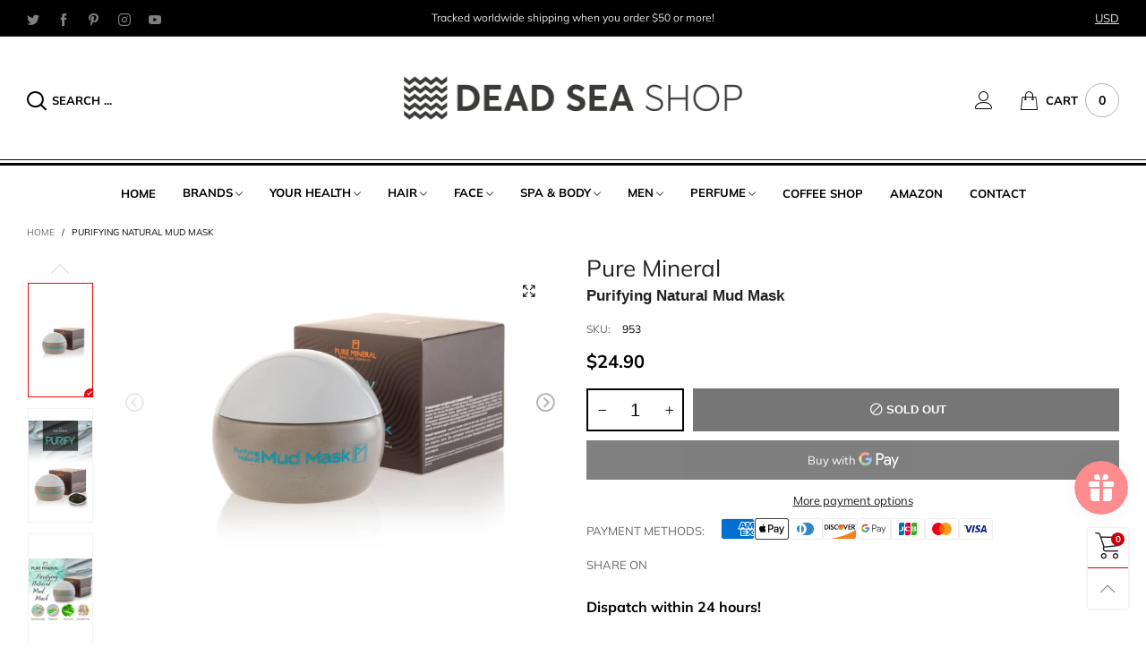

--- FILE ---
content_type: text/javascript
request_url: https://www.deadseashop.com/cdn/shop/t/22/assets/bt-libs.js?v=37563000119822877571634585920
body_size: 15919
content:
/* Do not edit this file to avoid losing your changes when upgrade the theme */
var BT={selectors:{sidebar:{btn:".bt-sidebar-btn",box:".bt-sidebar",closeBtnCanvas:".bt-sidebar__close",closeSidebarBtn:".close-menu-btn",openClass:"open-sidebar-canvas",overlayClass:"overlay--sidebar"},overlay:".overlay",showOverlayClass:"show-overlay",slider:{useTouchMobile:"use-touch-mobile",default:".use-slider",overFloatClasses:"ov-slider-tb ov-slider-mb hide-in-loading"},desktopNav:{topItem:".nav__item",parentItem:".nav__item--parent",dropdown:".nav__item__dropdown",parentNav:".header__wrap"},verticalNav:{topItem:".nav__item--ver",parentItem:".nav__item--parent",dropdown:".nav__item__dropdown",parentNav:".main-nav--ver"},dropdown:{wrap:".bt-dropdown",trigger:".bt-dropdown__trigger",content:".bt-dropdown__content"},productGroup:{wrap:".pg",option:".pg__option",swatch:".pg__option__values",optionValue:".pg__option__value",mainImg:".pg__main-image",thumbs:".pg__thumbs",thumbsSmallClass:"pg__thumbs--small",thumbsLargeClass:".pg__thumbs--large",thumbsSlider:".pg__thumbs--slider",thumbsSliderVerticalClass:"pg__thumbs--slider-vertical",thumb:".pg__thumb",thumbLink:".pg__thumb__link",mains:".pg__mains",mainsSlider:".pg__mains--slider",main:".pg__main",mainLink:".pg__main__link",mainLinkModel:".pg__main__link--model",price:".product-price",cartBtn:".add-cart-btn",cartBtnState:".add-cart-btn--state",variantId:".variant-id",variantTitle:".pg__variant-title",loadingClass:"loading-data",groupData:".group-data",reCalcIndexClass:"re-calc-index",imgZoom:".cloudzoom",countdown:".pg__countdown-js",syncUrl:".pg__sync-url",labelDeal:".lb-item--sale",labelPercent:".lb__percent",stickySmallPrice:".sc__small-price",singleProgress:".product-single__progress",stockText:".pg__stock-text",stockText1:".pg__stock-text1",stockText2:".pg__stock-text2",stockNumber:".pg__stock-number--update",video:".pg__video",videoYoutube:".pg__video--youtube",videoVimeo:".pg__video--vimeo",sku:".pg__sku",ignoreLightBoxClass:"ignore-lightbox",swatchOutStock:"swatch__item--soldout",storePickupWrap:".store-availability-container",storePickupInner:".store-availability-inner",storePickupBtn:".store-availability-information__button",storePickupModel:"#storePickupPopup",storePickupProductTitle:".store-availabilities-modal__product-title",storePickupVariantTitle:".store-availabilities-modal__variant-title"},cart:{addBtn:".add-cart-btn",updateBtn:".update-cart-btn",header:".header__cart",headerTriggerDesktop:".header__cart-trigger-desktop",headerTriggerMobile:".header__cart-trigger-mobile",number:".cart-number",total:".cart-total",selectOptionClass:"select-option",qtyInput:".cart__qty-input"},qtyBox:{ctrlBtn:".qty-box__ctrl",decreaseBtnClass:"qty-box__ctrl--descrease",increaseBtnClass:"qty-box__ctrl--increase",inputSyncClass:"qty-box__input--sync"},mediaBtn:".button--media",loadingAjaxClass:"loading-ajax",workingClass:"working",qvBtn:".button--qv",qvPopup:"#quickViewPopup",selectOptionBtn:".button--select-option",selectOptionPopup:"#selectOptionPopup",compare:{popup:"#comparePopup",btn:".button--cp",removeBtn:".button-cp--remove",variantId:".variant-id--compare",actionsRow:".actions-row",availabilityRow:".availability-row",bestPriceBadge:".compare-popup__badge",headerLink:".header__link--compare",number:".compare-number"},wishlist:{popup:"#wishlistPopup",btn:".button--wl",btnWithText:".button--wl-text",btnText:".wishlist-text",removeBtn:".button-wl--remove",headerLink:".header__link--wishlist",number:".wishlist-number"},waitingData:".waiting-data",waitingTabData:".waiting-tab-data",waitingScrollData:".waiting-scroll-data",loadMoreBtn:".button--more",loadingFull:".loading-full",cartMessage:".cart-message",cartModal:{wrap:"#cartModal",productImage:".cart-response__image",productName:".cart-response__name",variantTitle:".cart-response__meta-variant-title-wrap",variantProp:".cart-response__meta-propeties",price:".cart-response__price .product-price__price",linePrice:".cart-response__line-price .product-price__price",qty:".cart-response__qty",freeShippingText:".cart-response__free-shipping__text",freeShippingProgressBar:".progress-bar--popup-cart"},notify:".notify",notifyClassTypes:"alert-success alert-danger",floatField:".field--float-label",floatFieldFirstFocus:".first-focus",rp:{wrap:".rp",item:".rp__item",minuteNumber:".rp__minute-number",closeBtn:".rp__close"},newsPopup:{id:"#newsletterPopup",checkbox:"#newsPopupHide"},newsTerms:{form:".newsletter-form",input:".news-terms-input",error:".news-terms-error"},promo:{wrap:".promo",closeBtn:".promo__close",list:".promo__list"},upsell:{wrap:".upsell-ele",list:".upsell-list"},related:{wrap:".related-ele",list:".related-list"},loadingNotFull:".loading-not-full",infiniteScroll:{button:".infinite-scroll",wait:".wait-infinite-scroll"},cartTerms:{wrap:".cart-terms",popup:"#termsPopup",checkbox:".terms-check",label:".cart-terms__label",checkoutBtn:".checkout-btn",paymentBtn:".shopify-payment-button,.additional-checkout-buttons"},popupVideo:{btn:".video-thumbnail",youtubeBtn:".js-modal-btn--youtube",vimeoBtn:".js-modal-btn--vimeo"},searchFull:{wrap:".search-full",trigger:".search-full-trigger",content:".search-full__content",input:".search-full__input",inputSync:".search-full__input-sync",loading:".search-full__loading",close:".search-full__close-js",tabTitle:".search-full__tab-title",tabList:".search-full__tab-list",tabContent:".search-full__content__tab",result:".search-full__result",loadedClass:"loaded",suggestProducts:".search-full__suggest-products"},ringClass:"ring-animation",ajaxSnippet:".load-ajax-snippet"},options:{dropdown:{duration:150,overlaySuffixEvent:"bt-dropdown",noOverLayClass:"nooverlay"},sidebar:{duration:500,openEvent:"click",closeEvent:"click",overlaySuffixEvent:"bt-sidebar"},slider:{slidesToShow:4,slidesToScroll:1,dots:!1,focusOnSelect:!1,infinite:!1,swipe:!0,swipeToSlide:!0,rtl:rtl,nextArrow:'<button aria-label="button" class="slick-next lh1"><span></span></button>',prevArrow:'<button aria-label="button" class="slick-prev lh1"><span></span></button>',responsive:[{breakpoint:768,settings:{slidesToShow:2}}]},productGroup:{smallSlider:{slidesToShow:5,slidesToScroll:1,swipeToSlide:!0,infinite:!1,focusOnSelect:!0,centerMode:!1,rtl:rtl,nextArrow:'<button aria-label="button" class="slick-next lh1 slick-box"><span></span></button>',prevArrow:'<button aria-label="button" class="slick-prev lh1 slick-box"><span></span></button>',responsive:[{breakpoint:992,settings:{vertical:!1,verticalSwiping:!1,slidesToShow:5}}]},mainSlider:{slidesToShow:1,slidesToScroll:1,arrows:!0,fade:!1,infinite:!1,swipeToSlide:!0,dots:!1,adaptiveHeight:!0,lazyLoad:"ondemand",rtl:rtl,nextArrow:'<button aria-label="button" class="slick-next lh1 slick-box"><span></span></button>',prevArrow:'<button aria-label="button" class="slick-prev lh1 slick-box"><span></span></button>'}},windowScreen:{desktop:768,mobile:767},productZoom:{zoomSizeMode:"image",autoInside:!0,tintOpacity:0,zoomPosition:"inside"},countdown:{dealCountdownReg:"([0-9]{1,2}):([0-9]{1,2}):([0-9]{1,2}):([0-9]{1,2})",dealCountdownTpl:$("#bt_countdown_html").html()},compare:{cookieName:"bt-compare",firstLoaded:!1},wishlist:{cookieName:"bt-wishlist"},productNameHolder:"product_title",notifyDuration:300,notifyTimeout:3e3,notifyClassTypes:{success:"success",danger:"danger"},rp:{cookieName:"rp_hide",duration:700},newsPopup:{cookieName:"hide_news_popup"},promo:{cookieName:"hide_promo"},cartTerms:{cookieName:"cart_terms"},newsTerms:{cookieName:"news_terms"},recentView:{cookieName:"recent_view_products"},overlay:{openPrefixEvent:"showOverlay.",hidePrefixEvent:"hideOverlay."},desktopNav:{overlaySuffixEvent:"hoz-megamenu",view:"navigation"},verticalNav:{view:"navigation-vertical"}},data:{productGroup:{},outStockGroup:{},updatingProductOptions:!1,productVideo:{currentPlayer:null,currentType:null,loadYoutubeApi:!1,loadVimeoApi:!1,vimeoPlayers:{}},productGroupInfiniteScroll:{},updateCartRequests:[],favicon:null,zoom:{single:null,quickView:null},rp:{openTimeInterval:null},modalVideoWorking:!1,loadedSnippets:[],thresholdMenu:0,stickyMenuObj:null,resizeEventName:"bt_resize_window",scrollEventName:"bt_scroll_window",cacheWindowWidth:$(window).width(),isTouchDevide:!1,thresholdMenuWithPromotion:33,sliderIndex:0,wishlist:{loaded:!1},cookieArray:{},pageLoaded:!1,searchSuggestionCurrentType:"product",searchSuggestionCurrentAjaxRequest:null,customColorCodes:null,customColorCodesLoading:!1,customColorCodesStack:[],initTopBar:!1,ajaxSetup:!1,openingDesktopNav:!1},shuffleArray:function(t){for(var e=t.length-1;0<e;e--){var i=Math.floor(Math.random()*(e+1)),a=t[e];t[e]=t[i],t[i]=a}return t},getRandomInt:function(t,e){return Math.floor(Math.random()*(e-t+1))+t},getCookie:function(t){try{return $.cookie(t)}catch(t){}},setCookie:function(t,e,i){try{var a={path:"/"};a.expires=i||7,$.cookie(t,e,a)}catch(t){}},stripScripts:function(t){var e=document.createElement("div");e.innerHTML=t;for(var i=e.getElementsByTagName("script"),a=i.length;a--;)i[a].parentNode.removeChild(i[a]);return e.innerHTML},callAjax:function(t,e,i,a,o,n){var s=this;return $.ajax({type:e,url:t,data:i,dataType:a,error:function(t,e,i){s.hideLoadingFull(),null!=t.responseJSON&&(null!=t.responseJSON.description&&null!=t.responseJSON.description?s.showNotify(t.responseJSON.description,s.options.notifyClassTypes.danger):null!=t.responseJSON.message&&s.showNotify(t.responseJSON.message,s.options.notifyClassTypes.danger)),n&&n()},success:function(t){o(t)}})},renderSectionByAjaxApi:function(t,e,i){var a=e;a.section_id=t,a.page=2,this.callAjax(theme.currentUrl,"GET",a,null,i)},requestUpdateCart:function(t,e,i,a){$(this.data.updateCartRequests).each(function(t,e){e&&4!=e.readyState&&e.abort()}),this.data.updateCartRequests=[],this.data.updateCartRequests.push(this.callAjax(theme.cartChangeUrl,"POST",{line:t,quantity:e},"json",function(t){i&&i(t)},a))},requestEmptyCart:function(e){this.callAjax(theme.cartClearUrl,"POST",{},"json",function(t){e&&e(t)})},resizeImage:function(t,e){try{if("original"==e)return t;var i=t.match(/(.*\/[\w\-\_\.]+)\.(\w{2,4})/);return i[1]+"_"+e+"."+i[2]}catch(e){return t}},isInViewport:function(t,e){var i=t.offset().top,a=i+t.outerHeight(),o=$(e).scrollTop(),n=o+$(e).height();return o<a&&i<n},rteWrapTable:function(t){t.find("table").each(function(){$(this).removeAttr("style").removeAttr("border").addClass("table table-bordered table-striped").wrap('<div class="table-responsive"></div>')})},rteWrapEmbed:function(t){t.find(".embed-responsive-item,iframe,embed,object,video").each(function(){$(this).css("max-width","100%")})},rteWrap:function(t){"string"==typeof t&&(t=$(t)),t.hasClass("rte-wrapped")||(this.rteWrapTable(t),this.rteWrapEmbed(t),t.addClass("rte-wrapped"))},startLoadingBtn:function(t){t.find("i").addClass(this.selectors.loadingAjaxClass)},endLoadingBtn:function(t){t.find("i").removeClass(this.selectors.loadingAjaxClass)},showLoadingFull:function(){this.data.initTopBar||(topbar.config(topbarConfig),this.data.initTopBar=!0),topbar.show()},hideLoadingFull:function(){topbar.hide()},getPriceHtml:function(t){return theme.Currency.formatMoney(t,theme.moneyFormat)},handleString:function(t){return t.toLowerCase().replace(/\"/g,"").replace(/\'/g,"").replace(/[\(,\*,\)]/g,"").replace(/  /g," ").replace(/ /g,"-")},convertCurrencySilence:function(t){BtCurrency.convertSilence(shopCurrency,BtCurrency.currentCurrency,t)},callSnippetAjax:function(t,e){this.callAjax(theme.rootUrl,"GET",{view:"snippet",q:t},null,function(t){e(t)})},loadSnippetAjax:function(e,i,a){var o;-1<this.data.loadedSnippets.indexOf(e)?i():(o=this).callSnippetAjax(e,function(t){o.data.loadedSnippets.push(e),0==$(".snippet-error",t).length&&($("body").append(t),setTimeout(function(){i()},a||300))})},processSameId:function(n){var t=n.match(/data-clone-id=\"(.*?)\"/g);return null!=t&&$.each(t,function(t,e){var i=e.replace(/data-clone-id=/g,"").replace(/"/g,""),a="clone-"+Math.floor(100*Math.random()),o=new RegExp(i,"g");n=n.replace(o,a)}),n},showPopup:function(t){var e=0,i=this,a=t.replace("#","");0<$(".modal.in:not(."+a+")").length&&($(".modal.in:not(."+a+")").each(function(){i.hidePopup("#"+$(this).attr("id"))}),e=500),setTimeout(function(){$(t).modal("show")},e)},hidePopup:function(t){$(t).modal("hide")},showNotify:function(t,e){var i=$(this.selectors.notify),a=this;i.removeClass(this.selectors.notifyClassTypes),i.addClass("alert-"+e),i.html(t),i.hasClass("active")?(this.data.notifyTimeout&&clearTimeout(this.data.notifyTimeout),this.hideNotify()):i.slideDown(a.options.notifyDuration,function(){i.addClass("active"),a.hideNotify()})},hideNotify:function(){var t=$(this.selectors.notify),e=this;this.data.notifyTimeout=setTimeout(function(){t.slideUp(e.options.notifyDuration,function(){t.removeClass("active")})},this.options.notifyTimeout)},showOverlay:function(t){$("body").addClass(this.selectors.showOverlayClass),$(this.selectors.overlay).attr("data-event",t)},hideOverlay:function(){$("body").removeClass(this.selectors.showOverlayClass),$(this.selectors.overlay).removeAttr("data-event")},hideOverlayWithEvent:function(){$(document).trigger(this.options.overlay.hidePrefixEvent+$(this.selectors.overlay).attr("data-event")),this.hideOverlay()},initOverlay:function(){var t=this;$(document).on("click",this.selectors.overlay,function(){t.hideOverlayWithEvent()})},runLoadingDropdownNavInAjax:function(t,e,i){var a=this.selectors[e].parentItem,o=this.selectors[e].dropdown,n=(this.options[e].view,$(t).attr("data-section-id"));this.callAjax(theme.rootUrl,"GET",{view:"ajax",section_id:n},null,function(e){$(t).find(a).each(function(){var t="#"+$(this).attr("id");$(this).append($(t,e).children(o))}),i()})},openMobileNav:function(){$(".mobile-nav").find(".link-list__item__link.active").each(function(){$(this).parents(".link-list__item__dropdown").each(function(){var t=$(this);t.show(),t.parent(".link-list__item").addClass("open")})})},initMobileNavigation:function(){var o="open",n=this.selectors.workingClass;function s(t,e){t.hasClass(n)||(t.addClass(n),t.children(".mobile-nav__children").hide(),t.removeClass(n),e&&e())}$(document).on("click",".mobile-nav__arrow",function(t){t.preventDefault();var e,i=$(this),a=$(this).parents(".mobile-nav__item").first();a.hasClass(n)||(a.hasClass(o)?(a.removeClass(o),s(a)):(a.addClass(o),(e=a).hasClass(n)||(e.addClass(n),e.children(".mobile-nav__children").fadeIn(300,function(){e.removeClass(n)})),a.siblings("."+o).each(function(){var t=i.position().top-60;$(this).removeClass(o),s($(this),function(){BT.isInViewport(i,window.self)||a.parents(".bt-sidebar__inner").scrollTop(t)}.bind(this))})))})},showDropdown:function(t){var e=this;t.find(".load-header-cart").each(function(){$(this).removeClass("load-header-cart"),$(this).html(e.processSameId($("#header-cart-canvas").html()))}),t.addClass("active"),t.hasClass(this.options.dropdown.noOverLayClass)||this.showOverlay(this.options.dropdown.overlaySuffixEvent)},hideDropdown:function(t){t.removeClass("active"),t.hasClass(this.options.dropdown.noOverLayClass)||this.hideOverlay()},initDropdown:function(){var a=this.selectors.dropdown,o=this,t=(this.selectors.overlay,this.options.overlay.hidePrefixEvent+this.options.dropdown.overlaySuffixEvent);$(document).on("mouseenter",a.wrap,function(){o.data.isTouchDevide||o.showDropdown($(this))}).on("mouseleave",a.wrap,function(t){o.data.isTouchDevide||$(t.target).is(":focus")||o.hideDropdown($(this))}),$(document).on("click",a.trigger,function(t){var e,i;o.data.isTouchDevide&&(t.preventDefault(),(e=$(this).parents(a.wrap).first()).hasClass("active")?o.hideDropdown(e):(null!=(i=e.attr("data-group"))&&$(a.wrap+'[data-group="'+i+'"].active').removeClass("active"),o.showDropdown(e)))}),$(document).on(t,function(t){0<$(a.wrap+".active").length&&$(a.wrap+".active").removeClass("active")})},getInputFloatSelector:function(){var t=this.selectors.floatField;return t+' input[type="text"],'+t+' input[type="password"],'+t+' input[type="number"],'+t+' input[type="email"],'+t+' input[type="tel"]'},initFloatField:function(){var t=this.selectors.floatField,e=this.getInputFloatSelector();$(document).on("focus",e,function(){$(this).parents(t).addClass("active focus")}),$(document).on("blur",e,function(){""==$(this).val()&&$(this).parents(t).removeClass("active"),$(this).parents(t).removeClass("focus")}),0<$(this.selectors.floatFieldFirstFocus).length&&$(this.selectors.floatFieldFirstFocus).parents(t).addClass("active focus")},detectAutoFields:function(){var e=this.selectors.floatField,t=this.getInputFloatSelector();$(t).each(function(){try{""==$(this).val()&&!$(this).is(":-webkit-autofill")||$(this).parents(e).addClass("active")}catch(t){""!=$(this).val()&&$(this).parents(e).addClass("active")}})},loadCssJsLib:function(i,t){var e,a;-1<theme.loadedLibs.indexOf(i)?t&&t():null!=theme.libs[i]&&(e=theme.libs[i].css,a=theme.libs[i].js,null!=e&&-1==theme.loadedCssLibs.indexOf(i)&&(theme.loadedCssLibs.push(i),$.each(e,function(t,e){$("<link/>",{rel:"stylesheet",type:"text/css",href:"https:"+e}).appendTo("head")})),null!=a?null==theme.pendingJsLibs[i]?(theme.pendingJsLibs[i]=[],0==this.data.ajaxSetup&&($.ajaxSetup({cache:!0}),this.data.ajaxSetup=!0),$.getScript("https:"+a).then(function(){theme.loadedLibs.push(i),t&&t(),$.each(theme.pendingJsLibs[i],function(t,e){e(),delete theme.pendingJsLibs[i][t]})})):t&&theme.pendingJsLibs[i].push(t):(theme.loadedLibs.push(i),t&&t()))},initSidebar:function(){var n=this;$(document).on(this.options.sidebar.openEvent,this.selectors.sidebar.btn,function(t){t.preventDefault(),t.stopPropagation();var e=$(this).attr("data-placement"),i=$(this).attr("data-placement-mobile"),a=768<=n.data.cacheWindowWidth||null==i?e:i,o=$(this).attr("data-target");$("body").hasClass(n.selectors.sidebar.openClass)||n.showSidebar(o,a,n.options.sidebar.duration)}),this.initHideNavMobile(300)},initHideNavMobile:function(e){var i=this,t=this.selectors.sidebar.closeBtnCanvas+","+this.selectors.sidebar.closeSidebarBtn,a=this.options.overlay.hidePrefixEvent+this.options.sidebar.overlaySuffixEvent;$(document).on(i.options.sidebar.closeEvent,t,function(t){t.preventDefault(),t.stopPropagation(),$("body").hasClass(i.selectors.sidebar.openClass)&&i.hideSidebar(e,$(i.selectors.overlay).attr("data-block"))}),$(document).on(a,function(){i.hideSidebar(e,$(i.selectors.overlay).attr("data-block"))})},showSidebar:function(t,e,i){$("body").trigger("beforeShowSidebar-"+t.replace("#",""));var a=this.selectors.overlay;$(a).attr("data-block",t),this.showOverlay(this.options.sidebar.overlaySuffixEvent);var o=this.selectors.sidebar.openClass+"--"+$(t).attr("id");$("body").addClass(this.selectors.sidebar.openClass+" "+o),$(t).addClass("open")},hideSidebar:function(t,e){this.selectors.overlay;var i=this.selectors.sidebar.openClass+"--"+$(e).attr("id");$("body").removeClass(this.selectors.sidebar.openClass+" "+i),this.hideOverlay(),$(e).removeClass("open")},initSlickSlider:function(e,t){var i={};if($.extend(!0,i,this.options.slider),e.attr("data-slider"))try{i=$.extend(!0,i,JSON.parse(e.attr("data-slider")))}catch(t){e.addClass("failed"),i=this.options.slider}t&&(e.off("beforeChange"),e.off("afterSlideChange"),e.on("beforeChange",function(t,e,i,a){e.$slider.find(".slick-current").addClass("animate-out")}),e.on("afterChange",function(t,e,i){e.$slider.find(".slick-slide").removeClass("animate-out")})),e.slick(i),/^((?!chrome|android).)*safari/i.test(navigator.userAgent)&&e.hasClass("need-refresh")&&e.slick("refresh")},initSliderEle:function(t,e){if(this.data.cacheWindowWidth>=this.options.windowScreen.desktop||!t.hasClass(this.selectors.slider.useTouchMobile)){var i=t.parent();i.height(i.height()),i.css({overflow:"hidden"});try{this.preInitSlider(t),this.initSlickSlider(t,e),setTimeout(function(){i.removeAttr("style")},500)}catch(t){i.removeAttr("style")}}else this.preInitSlider(t)},preInitSlider:function(t,e){"string"==typeof t&&(t=$(t));var i=this.selectors.slider.overFloatClasses;e&&(i+=" hide"),t.find("."+i.replace(/ /g,",.")).removeClass(i)},triggerResizeSlider:function(t){var e=this;t.hasClass(e.selectors.slider.useTouchMobile)&&$(window).on(e.data.resizeEventName,function(){e.data.cacheWindowWidth>=e.options.windowScreen.desktop?t.hasClass("slick-initialized")||e.initSlickSlider(t):t.hasClass("slick-initialized")&&t.hasClass(e.selectors.slider.useTouchMobile)&&setTimeout(function(){t.slick("unslick")},300)})},getSliderSelector:function(){return this.selectors.slider.default+":not("+this.selectors.waitingData+")"},initSlider:function(t,e,i){var a=this,o=this.getSliderSelector();"string"==typeof t&&(t=$(t));var n,s=t.find(o);s.length&&(this.data.cacheWindowWidth>=this.options.windowScreen.desktop||!t.hasClass("touch-mobile")?e?(n="init_slider_"+this.data.sliderIndex,this.data.sliderIndex++,this.initScrollingWindowTriggerOnce(t,n,-170,function(){s.each(function(){var t=$(this);a.initSliderEle(t,i),a.triggerResizeSlider(t)})})):s.each(function(){var t=$(this);a.initSliderEle(t,i),a.triggerResizeSlider(t)}):(a.preInitSlider(t),s.each(function(){var t=$(this);a.triggerResizeSlider(t)})))},destroySlider:function(t){"string"==typeof t&&(t=$(t));var e=t.find(this.getSliderSelector());e.length&&e.each(function(){var t=$(this);t.hasClass("slick-initialized")&&t.slick("unslick")})},refreshSliderInTabs:function(){var o=this;$('a[data-toggle="tab"]').on("shown.bs.tab",function(t){var e=o.data.cacheWindowWidth,i=$(t.target).attr("href"),a=o.selectors.slider.default+":not("+o.selectors.waitingData+")";0<$(i).find(a).length&&$(i).find(a).each(function(){var t=$(this);e>=o.options.windowScreen.desktop?t.hasClass("slick-initialized")&&t.slick("setPosition"):!t.hasClass(o.selectors.slider.useTouchMobile)&&t.hasClass("slick-initialized")&&t.slick("setPosition")})})},submitCartForm:function(t,a,o,e){var n=this;t.valid()?t.ajaxSubmit({url:theme.cartAddUrl,type:"post",dataType:"json",error:function(t,e,i){null!=t.responseJSON.description&&null!=t.responseJSON.description?n.showNotify(t.responseJSON.description,n.options.notifyClassTypes.danger):null!=t.responseJSON.message&&n.showNotify(t.responseJSON.message,n.options.notifyClassTypes.danger),n.endLoadingBtn(a),a.removeClass(n.selectors.workingClass)},uploadProgress:function(t,e,i,a){},success:function(t,e,i,a){o(t)}}):e()},updateFaviconBadge:function(t){if(!theme.favicon.enable||this.data.cacheWindowWidth<768||!t)return!1;null==this.data.favicon&&(this.data.favicon=new Favico({animation:"slide",position:theme.favicon.pos,bgColor:theme.favicon.bkgColor,textColor:theme.favicon.textColor})),0<(t=parseInt(t))?this.data.favicon.badge(t):this.data.favicon.reset()},updateHeaderCartHtml:function(t){var s,r;("redirect"!=theme.cartAction&&"redirect_checkout"!=theme.cartAction||0!=t)&&(s=this.selectors.cart,r=this,new Promise(function(n,t){r.callAjax(theme.rootUrl,"GET",{view:"header_cart"},null,function(t){var e=$(s.header,t).html(),i=s.header;$(i).each(function(){$(this).html(r.processSameId(e))});var a=$(s.number,t).html(),o=$(s.total,t).html();$(s.number).html(a),$(s.total).html(o),r.updateFaviconBadge(a),n(s.header)})}).then(function(t){null!=t&&(r.convertCurrencySilence(t+" span.money"),$(document).trigger("ajaxCart.afterUpdateHeaderCartHtml")),r.convertCurrencySilence(s.total+" span.money"),r.resetCartTerms(),$(document).trigger("ajaxCart.afterCartLoad"),window.Shopify&&null!=Shopify.StorefrontExpressButtons&&!$("body").hasClass("template-cart")&&Shopify.StorefrontExpressButtons.initialize()},function(t){}))},generateCartMessage:function(t){return theme.strings.addCartMsg.replace(this.options.productNameHolder,"<strong>"+t+"</strong>")},updateCartMessage:function(t){$(this.selectors.cartMessage).removeClass("hide").html(this.generateCartMessage(t))},showPopupCart:function(t,o){var n=this;this.loadSnippetAjax("popup-cart",function(){n.loadUpsellInPopup(t.handle,t.title),n.updateCartMessage(t.title);var e=n.selectors.cartModal;$(e.productImage).attr("href",t.url).attr("title",t.title).find("img").attr("src",n.resizeImage(t.image,"360x")).attr("alt",t.title),$(e.productName+" > a").attr("title",t.title).attr("href",t.url).html(t.product_title);var a,i=$(e.variantTitle);i.html(""),null!=t.variant_title&&$(t.options_with_values).each(function(t,e){i.append('<span class="cart-response__meta-variant-title w100 db">'+e.name+": "+e.value+"</span>")}),t.properties?((a=$(e.variantProp)).removeClass("hide"),a.html(""),$.each(t.properties,function(t,e){var i=$('<span class="gutter-ele-small-top w100 db cart__meta-text"></span>');i.append(t+": "),0<e.indexOf("/uploads/")?i.append(e.split("/").pop()):i.append(e),a.append(i)})):$(e.variantProp).addClass("hide"),$(e.qty).html(t.quantity),$(e.price).html(n.getPriceHtml(t.price)),$(e.linePrice).html(n.getPriceHtml(t.line_price)),n.resetCartTerms(),theme.enableFreeShipping?n.callAjax(theme.cartJsonUrl,"GET",null,"json",function(t){n.convertProgressBar(t.total_price,!0),BtCurrency.convertSilence(shopCurrency,BtCurrency.currentCurrency,e.wrap+" span.money"),n.showPopup(e.wrap),o()}):(BtCurrency.convertSilence(shopCurrency,BtCurrency.currentCurrency,e.wrap+" span.money"),n.showPopup(e.wrap),o())})},convertProgressBar:function(t,e){var i,a,o,n;(theme.enableFreeShipping&&null!=BtCurrency.rates&&useCurrencyConverterPlusEngine&&defaultCurrency!=shopCurrency&&0!=$(".free-shipping-text").length||null!=e)&&(n=(i=useCurrencyConverterPlusEngine&&defaultCurrency!=shopCurrency&&null!=BtCurrency.rates?theme.freeShippingGoal/BtCurrency.rates[shopCurrency]:theme.freeShippingGoal)<=(t=null!=t?t:parseFloat($(".free-shipping-text--data").attr("data-current")))?($(".free-shipping-text").text(theme.freeShippingGoalText),100):(a=i-t,o="<strong>"+BT.getPriceHtml(a)+"</strong>",$(".free-shipping-text").html(theme.freeShippingProgressText.replace("[remain_amount]",o)),Math.floor(100*t/i)),$(".cart__free-progress-bar").attr("aria-valuenow",n).css("width",n+"%"),$(".cart__free-progress-bar span").text(n+"%"))},enableCartTerms:function(){$(this.selectors.cartTerms.checkbox).prop("checked",!1),$(this.selectors.cartTerms.checkoutBtn).addClass("disabled"),$(this.selectors.cartTerms.paymentBtn).addClass("disabled")},disableCartTerms:function(){$(this.selectors.cartTerms.checkbox).prop("checked",!0),$(this.selectors.cartTerms.checkoutBtn).removeClass("disabled"),$(this.selectors.cartTerms.paymentBtn).removeClass("disabled")},resetCartTerms:function(){this.agreeCartTerms()?this.disableCartTerms():this.enableCartTerms()},showCartTermsErrorMsg:function(t){t.addClass("notify-terms"),0==t.siblings(".alert").length&&t.parent().append('<div class="alert alert-danger w100 distance-top-ele" style="margin-bottom:0;display:none;">'+theme.strings.cartTermsErrorMsg+"</div>"),t.siblings(".alert").show(300)},hideCartTermsErrorMsg:function(){var t=$(this.selectors.cartTerms.label);t.removeClass("notify-terms"),t.siblings(".alert").hide(300)},initAgreeCartTems:function(){if(!theme.cartTerms)return!0;var e=this,i=this.options.cartTerms.cookieName,a=this.selectors.cartTerms;this.resetCartTerms(),$(document).on("change",a.checkbox,function(t){t.preventDefault(),$(this).is(":checked")?(e.setCookie(i,1),$(this).hasClass("redirect")?window.location.href="/checkout":($(a.checkbox).not(this).prop("checked",!0),$(a.checkoutBtn).removeClass("disabled"),$(a.paymentBtn).removeClass("disabled"),e.hideCartTermsErrorMsg())):(e.setCookie(i,null),$(a.checkbox).not(this).prop("checked",!1),$(a.checkoutBtn).addClass("disabled"),$(a.paymentBtn).addClass("disabled"))}),$(document).on("click",".shopify-payment-button,"+a.checkoutBtn,function(t){$(this).hasClass("disabled")?(t.preventDefault(),e.showCartTermsErrorMsg($(this).parent().siblings(a.wrap).find(a.label).first())):$(this).hasClass("checkout-btn--redirect")&&(window.location.href=theme.rootUrl+"checkout")})},agreeCartTerms:function(){if(!theme.cartTerms)return!0;var t=this.options.cartTerms.cookieName,e=this.getCookie(t);return null!=e&&null!=e&&"null"!=e},runCartAction:function(t,e){var i;"redirect"==theme.cartAction?window.location.href=theme.cartUrl:"redirect_checkout"==theme.cartAction?this.agreeCartTerms()?window.location.href="/checkout":(this.updateHeaderCartHtml(!0),(i=this).loadSnippetAjax("popup-terms",function(){0<$(i.selectors.cartTerms.popup).length&&(i.showPopup(i.selectors.cartTerms.popup),e())})):"popup"==theme.cartAction?(this.updateHeaderCartHtml(!1),this.showPopupCart(t,e)):"open_cart"==theme.cartAction?(this.updateHeaderCartHtml(!1),setTimeout(function(){$(".cart-sidebar-trigger").trigger("click"),e()},300)):("notify_msg"==theme.cartAction?(this.updateHeaderCartHtml(!1),this.showNotify(this.generateCartMessage(t.title),this.options.notifyClassTypes.success)):this.updateHeaderCartHtml(!1),e())},initCartEvent:function(){var o=this,t=this.selectors.cart;$(document).on("click",t.addBtn,function(t){t.preventDefault();var e,i=$(this);i.hasClass(o.selectors.workingClass)||(e=$(this).parents("form"),i.addClass(o.selectors.workingClass),o.startLoadingBtn(i),o.submitCartForm(e,i,function(t){o.runCartAction(t,function(){o.endLoadingBtn(i),("open_cart"==theme.cartAction||"notify_msg"==theme.cartAction)&&0<i.parents(".modal").length&&o.hidePopup("#"+i.parents(".modal").first().attr("id"))}),i.removeClass(o.selectors.workingClass)},function(){o.endLoadingBtn(i),i.removeClass(o.selectors.workingClass)}))}),$(document).on("click",t.updateBtn,function(t){if(t.preventDefault(),!$(this).hasClass(o.selectors.workingClass)){$(this).addClass(o.selectors.workingClass);var e=$(this).attr("data-index"),i=$(this).attr("data-value"),a=$(this).find("i");if(a.addClass(o.selectors.loadingAjaxClass),isNaN(i)){if(0==$(i).length)return $(this).find("i").removeClass(o.selectors.loadingAjaxClass),void $(this).removeClass(o.selectors.workingClass);i=$(i).val()}o.requestUpdateCart(e,i,function(){o.updateHeaderCartHtml(!0)},function(){a.removeClass(o.selectors.loadingAjaxClass)})}}),$(document).on("change",t.qtyInput,function(){var t=$(this).attr("data-line");o.showLoadingFull(),o.requestUpdateCart(t,$(this).val(),function(){o.updateHeaderCartHtml(!0),o.hideLoadingFull()},function(){o.hideLoadingFull()})})},hideSearchFull:function(){$(this.selectors.searchFull.wrap).fadeOut(),$("body").removeClass("open-search-suggest")},renderSearchFullContent:function(t){var e=this.selectors.searchFull;this.data.searchSuggestionCurrentAjaxRequest=null,$(e.loading).removeClass(this.selectors.loadingAjaxClass),$(e.content+"__"+this.data.searchSuggestionCurrentType).addClass(e.loadedClass);var i=$(e.content+"__"+this.data.searchSuggestionCurrentType+" "+e.result);i.html(t),$(e.suggestProducts).hide(),"product"==this.data.searchSuggestionCurrentType&&(this.convertCurrencySilence(i.find("span.money")),this.initDealCountdown(i),this.applyCustomColorSwatches(i),this.reLoadReview(i),this.popularAddedWishlistItems(i))},initSearchSuggestion:function(){var n,s,r=this.selectors.searchFull,o="working",l=(this.selectors.promo.wrap,this),d=void 0,t=!1;function c(){!t&&$(r.suggestProducts).length&&(t=!0,l.callSnippetAjax("search-full-suggest",function(t){$(r.suggestProducts).html(t)})),$(r.wrap).fadeIn(),$("body").addClass("open-search-suggest")}$(document).on("click",r.trigger,function(t,e,i){var a;t.preventDefault(),null!=e&&(d=e),$(this).hasClass(o)||((a=$(this)).addClass(o),c(),a.removeClass(o),null!=d&&($(r.input).val(d),$(r.input).trigger("change"),d=void 0),$(r.input).focus())}),$(document).on("click",r.close,function(t){t.preventDefault(),l.hideSearchFull()}),theme.searchSuggest.enable&&(n=!"loaded",s={options:{prefix:"last"}},$(document).on("keyup change",r.input,$.throttle(500,function(t){var e,i=$(this),a=i.val();3<=a.length&&a!=i.attr("data-term")&&(null!=l.data.searchSuggestionCurrentAjaxRequest&&l.data.searchSuggestionCurrentAjaxRequest.abort(),e=theme.searchUrl+"?view=suggest&q="+a+"&type="+l.data.searchSuggestionCurrentType,$(r.loading).addClass(l.selectors.loadingAjaxClass),i.attr("data-term",a),n=!0,l.data.searchSuggestionCurrentAjaxRequest=l.callAjax(e,"GET",s,null,function(t){$(r.tabList).removeClass("hide"),$(r.content).removeClass("hide"),$(r.tabContent+":not(.active)").removeClass("loaded"),n=!1,l.renderSearchFullContent(t),$(window).trigger("renderedSearchFullContent",[a])}))})),"search"!=theme.template&&$(document).on("keyup change",r.inputSync,$.throttle(500,function(t){var e=$(this).val();3<=e.length&&e!=$(this).attr("term")&&($(r.inputSync).siblings("button").find("i").addClass(l.selectors.loadingAjaxClass),$(r.trigger).trigger("click",[e,!0]))})),$(window).on("renderedSearchFullContent",function(t,e){$(r.inputSync).attr("term",e),$(r.inputSync).siblings("button").find("i").removeClass(l.selectors.loadingAjaxClass)}),$(document).on("shown.bs.tab",r.tabTitle,function(t){var e,i,a=$(t.target),o=$(a.attr("href"));n&&($(r.tabContent+":not(.active)").removeClass("loaded"),n=!1),l.data.searchSuggestionCurrentType=a.attr("data-type"),a.parents(r.wrap).first().find(".search-full__type").val(l.data.searchSuggestionCurrentType),o.hasClass(r.loadedClass)||(null!=l.data.searchSuggestionCurrentAjaxRequest&&l.data.searchSuggestionCurrentAjaxRequest.abort(),e=$(r.input).val(),i=theme.searchUrl+"?view=suggest&q="+e+"&type="+l.data.searchSuggestionCurrentType,l.data.searchSuggestionCurrentAjaxRequest=l.callAjax(i,"GET",s,null,function(t){l.renderSearchFullContent(t),$(window).trigger("renderedSearchFullContent",[e])}))}))},loadUpsell:function(d){var c,t,u,a,p;void 0!==d&&0!=d.length&&(t=(c=this).selectors.upsell,u=d.attr("data-handle"),(a=d.find(t.list)).hasClass("slick-initialized")&&a.slick("unslick"),a.html(""),a.siblings(this.selectors.loadingNotFull).show(),d.show(),p=upsellRandom?100:parseInt(d.attr("data-limit")),this.callAjax(theme.rootUrl+"products/"+u,"GET",{view:"upsell_tags"},null,function(l){new Promise(function(i,t){var e=$.parseJSON(l.replace("\x3c!-- BEGIN template --\x3e","").replace("\x3c!-- product.upsell_tags --\x3e","").replace("\x3c!-- END template --\x3e","")),a=[],o=[],n=0,s=e.length;0==s&&i([]);var r=d.attr("data-slider")?"upsell_slider":"upsell";$(e).each(function(e,t){c.callAjax(theme.collectionAllUrl+"/"+t,"GET",{view:r},null,function(t){$(".product-item",t).each(function(){o.indexOf($(this).attr("data-id"))<0&&$(this).attr("data-handle")!=u&&n<p&&(a.push($(this).html()),o.push($(this).attr("data-id")),n++)}),e==s-1&&(upsellRandom&&(a=c.shuffleArray(a)),i(a))})})}).then(function(t){var i;a.siblings(c.selectors.loadingNotFull).hide(),0<t.length?(i=0,$(t).each(function(t,e){i<p&&a.append(e),i++}),c.convertCurrencySilence(a.find("span.money")),c.applyCustomColorSwatches(a),c.initSlider(d,!1,!1),c.popularAddedWishlistItems(d)):d.hide()},function(t){})}))},loadUpsellInPopup:function(t,e){var i=$(this.selectors.cartModal.wrap+" "+this.selectors.upsell.wrap);void 0!==i&&0!=i.length&&(i.attr("data-handle",t),i.find(".upsell-title").html(theme.strings.upsellTitle.replace(this.options.productNameHolder,"<strong>"+e+"</strong>")),this.loadUpsell(i))},gotoSliderIndex:function(t,e){t.slick("slickGoTo",e,!0)},getUnitPriceHtml:function(t,e){if(null==e.unit_price_measurement)return"";var i='<span class="w100 gutter-ele'+(t.hasClass("product-single")?"":"-small")+'-top product-price__unit db">';return i+=this.getPriceHtml(e.unit_price)+'<span class="product-price__unit__separator">/</span><span class="product-price__unit__base">'+(1!=e.unit_price_measurement.reference_value?e.unit_price_measurement.reference_value:"")+e.unit_price_measurement.reference_unit+"</span>",i+="</span>"},getVariantPriceHtml:function(t,e){var i="";return e.compare_at_price>e.price?(i+='<span class="product-price__price">'+this.getPriceHtml(e.price)+"</span>",i+='<s class="product-price__price product-price__sale">'+this.getPriceHtml(e.compare_at_price)+"</s>",t.hasClass("product-single")||(i+='<span class="product-price__percent dib">-'+Math.floor((e.compare_at_price-e.price)/e.compare_at_price*100)+"%</span>")):i+='<span class="product-price__price">'+this.getPriceHtml(e.price)+"</span>",0==e.available&&null==t.attr("data-ignore-sold-out-text")&&(i+='<span class="product-price__sold-out w100 db">'+theme.strings.soldOut+"</span>"),i+=this.getUnitPriceHtml(t,e)},initProductGroup:function(){var f=this.selectors.productGroup,g=(this.options.productGroup,this);$(document).on("click change",f.optionValue,function(t){t.preventDefault();var p=$(this),h=p.parents(f.wrap).first(),m=h.attr("data-product-handle");$(this).hasClass("disabled")||$(this).hasClass("selected")&&null!=g.data.productGroup[m]||"click"==t.type&&"SELECT"==t.target.nodeName||new Promise(function(e,t){g.data.updatingProductOptions=!0,null==g.data.productGroup[m]?(h.addClass(f.loadingClass),g.callAjax(theme.rootUrl+"products/"+m,"GET",{view:"tjson"},null,function(t){g.data.productGroup[m]=$.parseJSON(t.replace("\x3c!-- BEGIN template --\x3e","").replace("\x3c!-- product.tjson --\x3e","").replace("\x3c!-- END template --\x3e","")),h.removeClass(f.loadingClass),e()})):e()}).then(function(){var t=p.parents(f.option),e=t.attr("data-index"),i=[],a=p.prop("tagName").toLowerCase();h.find(f.option).each(function(){var t=$(this).attr("data-index")!=e?$(this).hasClass("swatch")?$(this).find(".selected").attr("data-value"):$(this).find(f.optionValue).val():"a"==a?p.attr("data-value"):p.val();i.push(t)});var o,n,s,r,l=i.length,d=[],c=[],u=[];variantsMatchOption2=[],resetOutStockGroup=null==g.data.outStockGroup[m]&&!t.hasClass("last"),isLastOption=t.hasClass("last"),resetOutStockGroup&&(g.data.outStockGroup[m]=[]),$.each(g.data.productGroup[m],function(t,e){e.options[0]==i[0]&&(null==o&&(o=e),null!=n&&n.available&&!isLastOption||(n=e),1<l&&(-1==d.indexOf(e.options[1])&&d.push(e.options[1]),u.push(e),e.options[1]==i[1]&&(null!=s&&s.available&&!isLastOption||(s=e),variantsMatchOption2.push(e),2<l&&(e.options[2]!=i[2]||null!=r&&r.available&&!isLastOption||(r=e),c.push(e.options[2]))))),resetOutStockGroup&&!e.available&&g.data.outStockGroup[m].push(e.title)}),isLastOption||(1<l&&-1==d.indexOf(i[1])&&(variantsMatchOption2=[],c=[],0<h.find(f.option+'[data-index="1"] .pg__option__values a').length?h.find(f.option+'[data-index="1"] .pg__option__values a').each(function(){-1<d.indexOf($(this).attr("data-value"))&&(i[1]=d[0])}):0<h.find(f.option+'[data-index="1"] .pg__option__value option').length&&h.find(f.option+'[data-index="1"] .pg__option__value option').each(function(){-1<d.indexOf($(this).attr("value"))&&(i[1]=d[0])}),$.each(u,function(t,e){e.options[0]==i[0]&&e.options[1]==i[1]&&(null==s&&e.available&&(s=e),variantsMatchOption2.push(e),2<l&&c.push(e.options[2]))})),2<l&&(-1==c.indexOf(i[2])&&(0<h.find(f.option+'[data-index="2"] .pg__option__values a').length?h.find(f.option+'[data-index="2"] .pg__option__values a').each(function(){-1<d.indexOf($(this).attr("data-value"))&&(i[2]=c[0])}):0<h.find(f.option+'[data-index="2"] .pg__option__value option').length&&h.find(f.option+'[data-index="2"] .pg__option__value option').each(function(){-1<d.indexOf($(this).attr("value"))&&(i[2]=c[0])})),$.each(variantsMatchOption2,function(t,e){null==r&&e.options[0]==i[0]&&e.options[1]==i[1]&&e.options[2]==i[2]&&e.available&&(r=e)}))),null!=r?o=r:null!=s?o=s:null!=n&&(o=n),g.loadCssJsLib("product-global",function(){g.updateNewVariant(h,o,d,c,!0,!0,t.hasClass("last")),setTimeout(function(){g.data.updatingProductOptions=!1},300)})},function(t){setTimeout(function(){g.data.updatingProductOptions=!1},300)})}),$(document).on("click",f.storePickupBtn,function(t){t.preventDefault(),BT.showPopup(f.storePickupModel)})},initQtyBox:function(){var a=this.selectors.qtyBox;$(document).on("click",a.ctrlBtn,function(t){t.preventDefault();var e=$(this).siblings("input").first(),i=parseInt(e.val());$(this).hasClass(a.decreaseBtnClass)?1<i&&(e.val(i-1),e.hasClass(a.inputSyncClass)&&e.trigger("change")):(e.val(i+1),e.hasClass(a.inputSyncClass)&&e.trigger("change"))})},runCountDown:function(n,s,r){var i=null!=n.attr("data-tpl-hour")?$(n.attr("data-tpl-hour")).html():theme.strings.countdownTplHour,a=null!=n.attr("data-tpl-day")?$(n.attr("data-tpl-day")).html():theme.strings.countdownTplDay,o=null!=n.attr("data-tpl-week")?$(n.attr("data-tpl-week")).html():theme.strings.countdownTplWeek,l=this;n.countdown(s).on("update.countdown",function(t){var e=i;0<t.offset.totalDays&&(e=a),0<t.offset.weeks&&(e=o),$(this).html(t.strftime(e))}).on("finish.countdown",function(t){var e,i,a,o=parseInt(n.attr("data-extend"));1==r&&null!=o&&Number.isInteger(o)&&0<o?(e="countdown_extend_"+n.data("product-id"),a=(i=new Date).getTime()+86400*o*1e3,l.setCookie(e,a,null),i.setTime(a),s=i.getFullYear()+"/"+(i.getMonth()+1)+"/"+i.getDate()+" "+i.getHours()+":"+i.getMinutes()+":"+i.getSeconds(),l.runCountDown(n,s,1)):$(this).html(theme.strings.countdownExpiredMsg)})},initReverseCountdown:function(t,e,i){var a,o,n,s,r,l,d,c,u,p="countdown_reverse_"+i,h=this.getCookie(p);null==h||NaN==h||"NaN"==h||"null"==h||null==h?(4==(s=e.split(":")).length&&(r=parseInt(s[0]),l=parseInt(s[1]),d=parseInt(s[2]),c=parseInt(s[3]),0<=l&&l<=23&&0<=d&&d<=59&&0<=c&&c<=59&&(a=(new Date).getTime()+1e3*(86400*r+3600*l+60*d+c))),this.setCookie(p,a,null)):a=parseInt(h),null!=a&&(a<=(n=(o=new Date).getTime())-1800&&(a=null,4==(s=e.split(":")).length&&(r=parseInt(s[0]),l=parseInt(s[1]),d=parseInt(s[2]),c=parseInt(s[3]),0<=l&&l<=23&&0<=d&&d<=59&&0<=c&&c<=59&&(a=n+1e3*(86400*r+3600*l+60*d+c))),this.setCookie(p,a,null)),a&&(o.setTime(a),u=o.getFullYear()+"/"+(o.getMonth()+1)+"/"+o.getDate()+" "+o.getHours()+":"+o.getMinutes()+":"+o.getSeconds(),this.runCountDown(t,u,2)))},initDealCountdown:function(t){"string"==typeof t&&(t=$(t));var i=this;0<t.find(this.selectors.productGroup.countdown).length&&t.find(this.selectors.productGroup.countdown).each(function(){var t,e=$(this).attr("data-timer");null!=e&&""!=e&&(1==/^\d{4}\/\d{2}\/\d{2} \d{2}:\d{2}:\d{2}$/.test(e)?i.runCountDown($(this),e,1):/^\d{1,2}:\d{2}:\d{2}:\d{2}$/.test(e)&&(t=$(this).data("product-id"),i.initReverseCountdown($(this),e,t)))})},destroyDealCountdown:function(t){"string"==typeof t&&(t=$(t)),0<t.find(this.selectors.productGroup.countdown).length&&t.find(this.selectors.productGroup.countdown).each(function(){$(this).countdown("stop")})},runReLoadReview:function(t,e){if(theme.review.enable)if("string"==typeof t&&(t=$(t)),"product_review"==theme.review.app){if("undefined"!=typeof SPR&&void 0!==SPR.$){if(!e)return SPR.initDomEls(),SPR.loadBadges();SPR.registerCallbacks(),SPR.initRatingHandler(),SPR.initDomEls(),SPR.loadProducts(),SPR.loadBadges()}}else"yotpo"==theme.review.app&&new Yotpo.API(yotpo).refreshWidgets()},reLoadReview:function(t){this.runReLoadReview(t,!1)},runProgressBar:function(t){0<t.length&&t.width(t.data("width")+"%")},initQuickView:function(){var o=this,n=this.selectors.qvPopup,s=this.selectors.workingClass;$(document).on("click",this.selectors.qvBtn,function(t){var e,a;t.preventDefault(),$(this).hasClass(s)||($(this).addClass(s),e=$(this).attr("href"),"tooltip"==(a=$(this)).attr("data-toggle")&&a.tooltip("hide"),o.startLoadingBtn(a),o.loadCssJsLib("quickViewPopup"),o.callAjax(e,"GET",{view:"quick_view"},null,function(t){var e=$(".product-single-json",t);0<e.length&&(o.data.productGroup[e.attr("data-handle")]=$.parseJSON(e.html()),o.addProductRecentView(e.attr("data-handle")));var i=$(n).find(".product-section-content");i.html(o.stripScripts($(".section-product-main",t).html())),0<$(".model-json",t).length&&i.append($(".model-json",t)),o.showPopup(n),o.convertCurrencySilence(n+" span.money"),o.applyCustomColorSwatches(n),o.endLoadingBtn(a),o.rteWrap(n+" .rte"),a.removeClass(s),o.reLoadReview(n),o.runProgressBar($(n+" .progress-bar")),o.popularAddedWishlistItems(n)}))}),$(document).on("show.bs.modal",n,function(){o.loadCssJsLib("product-global",function(){o.init3dModel($(n),$(n+" .model-json").attr("id").replace("ModelJson-","")),setTimeout(function(){o.initProductThumbsSlider(n),o.initProductMainSliderAndZoom(n,0,0)},500)}),o.initDealCountdown(n)}),$(document).on("hidden.bs.modal",n,function(){o.destroyProductMainSliderAndZoom(n),o.destroyProductThumbsSlider(n),o.destroyDealCountdown(n)})},initSelectOption:function(){var a=this,o=this.selectors.selectOptionPopup,n=this.selectors.workingClass;$(document).on("click",this.selectors.selectOptionBtn,function(t){var e,i;t.preventDefault(),$(this).hasClass(n)||($(this).addClass(n),e=$(this).attr("href"),i=$(this),a.startLoadingBtn(i),a.loadSnippetAjax("popup-select-option",function(){a.callAjax(e,"GET",{view:"select_option"},null,function(t){var e=$(".product-single-json",t);0<e.length&&(a.data.productGroup[e.attr("data-handle")]=$.parseJSON(e.html())),$(o).find(".product-section-content").html(a.stripScripts(t)),a.convertCurrencySilence(o+" span.money"),a.applyCustomColorSwatches(o),a.endLoadingBtn(i),a.showPopup(o),i.removeClass(n)})}))})},getCookieItemsValue:function(t,e){var i;return void 0===this.data.cookieArray[e]&&(i=this.getCookie(e),this.data.cookieArray[e]=null==i||""==i?[]:i.split(",")),t?this.data.cookieArray[e]:this.data.cookieArray[e].join(",")},isProductExistInCookie:function(t,e){return 0<=this.getCookieItemsValue(!0,e).indexOf(t)},addProductToCookie:function(t,e){var i=this.getCookieItemsValue(!0,e);i.indexOf(t)<0&&(i.push(t),this.data.cookieArray[e]=i,this.setCookie(e,i.join(","),null))},removeProductFromCookie:function(t,e){null!=this.data.cookieArray[e]&&0<=this.data.cookieArray[e].indexOf(t)&&(this.data.cookieArray[e].splice(this.data.cookieArray[e].indexOf(t),1),this.setCookie(e,this.data.cookieArray[e].join(","),null))},loadCompare:function(i){var a=this;this.loadCssJsLib("quickViewPopup"),this.callAjax(theme.rootUrl,"GET",{view:"compare",q:a.getCookieItemsValue(!1,a.options.compare.cookieName)},null,function(e){a.loadSnippetAjax("popup-compare",function(){var t=$(a.selectors.compare.popup).find(".compare-content");t.html(a.stripScripts(e)),a.rteWrap(a.selectors.compare.popup+" .rte"),a.applyCustomColorSwatches(t),a.convertCurrencySilence(t.find("span.money")),a.findBestPriceInCompare(),a.reLoadReview(t),a.firstLoaded=!0,i&&i()})})},findBestPriceInCompare:function(){var a=this.selectors.compare,o=this,t=$(a.bestPriceBadge),n=-1,s=0,r=$(a.popup);0<t.length&&(t.each(function(){var t=$(this).parents("td").attr("data-index"),e=!r.find('td[data-index="'+t+'"]'+a.availabilityRow+" "+o.selectors.productGroup.stockText).hasClass("soldout"),i=parseFloat($(this).attr("data-price"));e&&(0==s||i<s)&&(s=i,n=$(this).parents("td").attr("data-index"))}),t.addClass("hide"),$(a.popup+' td[data-index="'+n+'"] '+a.bestPriceBadge).removeClass("hide"))},afterUpdatedVariantCompare:function(t){var e,i,a,o,n,s,r=this.selectors.productGroup,l=t.attr("data-index"),d=t.parents(r.wrap),c=t.parents("table"),u=t.val(),p=this.data.productGroup[d.attr("data-product-handle")];null==p||null!=(e=p[u])&&((i=c.find('td[data-index="'+l+'"] '+r.price)).html(this.getVariantPriceHtml(d,e)),this.convertCurrencySilence(i.find("span.money")),i.parent().find(this.selectors.compare.bestPriceBadge).attr("data-price",e.price),null!=e.featured_media&&null!=e.featured_media.src&&((a=c.find('td[data-index="'+l+'"] '+r.mainImg)).parent(":not(.not-loading)").addClass("loading"),a.attr("data-src",this.resizeImage(e.featured_media.src,a.attr("data-image-size")).replace("_1x1.","_{width}x.")),a.addClass("lazyload")),o=c.find('td[data-index="'+l+'"]'+this.selectors.compare.actionsRow),n=c.find('td[data-index="'+l+'"]'+this.selectors.compare.availabilityRow),s=o.find(this.selectors.cart.addBtn),e.available?(s.removeAttr("disabled"),s.removeClass("soldout"),s.attr("title",theme.strings.addToCart).tooltip("fixTitle"),s.find("span").text(theme.strings.addToCart),n.find(r.stockText).text(theme.strings.instockText).removeClass("soldout")):(s.attr("disabled","disabled"),s.addClass("soldout"),s.attr("title",theme.strings.soldOut).tooltip("fixTitle"),s.find("span").text(theme.strings.soldOut),n.find(r.stockText).text(theme.strings.soldOut).addClass("soldout")),o.find(r.variantId).val(u),this.findBestPriceInCompare())},initCompareEvent:function(){var a=this,i="working",o=this.selectors.compare,n=this.options.compare.cookieName;$(o.number).text(this.getCookieItemsValue(!0,n).length),$(document).on("click",o.btn,function(t){t.preventDefault();var e=$(this).attr("data-handle"),i=$(this);"tooltip"==i.attr("data-toggle")&&i.tooltip("hide"),a.isProductExistInCookie(e,n)&&0<$(a.selectors.compare.popup).find("table").length?a.showPopup(a.selectors.compare.popup):(a.addProductToCookie(e,n),$(o.number).text(a.getCookieItemsValue(!0,n).length),a.startLoadingBtn(i),a.loadCompare(function(){a.endLoadingBtn(i),a.showPopup(a.selectors.compare.popup)}))}),$(document).on("click",o.removeBtn,function(t){t.preventDefault();var e=$(this).attr("data-handle");a.removeProductFromCookie(e,n),$(o.number).text(a.getCookieItemsValue(!0,n).length),a.loadCompare()}),$(document).on("click",o.headerLink,function(t){t.preventDefault();var e=$(this);e.hasClass(i)||(e.addClass(i),a.firstLoaded?(a.showPopup(a.selectors.compare.popup),e.removeClass(i)):(a.showLoadingFull(),a.loadCompare(function(){a.hideLoadingFull(),a.showPopup(a.selectors.compare.popup),e.removeClass(i)})))}),$(document).on("change",o.variantId,function(t){a.afterUpdatedVariantCompare($(this))})},loadDynamicProductsAjax:function(t,e,i){var a={view:"dynamic_ajax",q:t,page:e};this.callAjax(theme.rootUrl,"GET",a,null,i)},addProductMetaData:function(t,e){e&&(this.convertCurrencySilence(t.find("span.money")),this.reLoadReview(t)),this.initDealCountdown(t),this.applyCustomColorSwatches(t),this.popularAddedWishlistItems(t)},afterLoadDynamicProductsAjaxInTab:function(t,e){t.removeClass(this.selectors.waitingData.replace(".","")),t.append($(".products",e).html());var i=t.siblings(this.selectors.loadMoreBtn);0<i.length&&i.remove(),0<$(this.selectors.loadMoreBtn,e).length&&t.parent().append($(this.selectors.loadMoreBtn,e).get(0).outerHTML)},destroyInfiniteScroll:function(t){void 0!==this.data.productGroupInfiniteScroll[t]&&$.each(this.data.productGroupInfiniteScroll[t],function(t,e){e.destroy()})},initInfiniteScroll:function(t){var a;"string"==typeof t&&(t=$(t)),0<t.find(this.selectors.infiniteScroll.button).length&&(a=this).loadCssJsLib("waypoint",function(){a.loadCssJsLib("infinite",function(){t.find(a.selectors.infiniteScroll.button).each(function(){var t=$(this).attr("data-id-save");void 0===a.data.productGroupInfiniteScroll[t]&&(a.data.productGroupInfiniteScroll[t]=[]);var e=$(this).siblings(".products").first(),i=$(this).attr("data-id");a.data.productGroupInfiniteScroll[t].push(new Waypoint.Infinite({element:e,items:".grid__item",more:i,onAfterPageLoad:function(t){a.applyCustomColorSwatches(t),BtCurrency.convertSilence(shopCurrency,BtCurrency.currentCurrency,t.find("span.money")),a.initDealCountdown(t),a.reLoadReview(t)}}))})})})},invertColor:function(t,e){if(0===t.indexOf("#")&&(t=t.slice(1)),3===t.length&&(t=t[0]+t[0]+t[1]+t[1]+t[2]+t[2]),6!==t.length)return!1;var i=parseInt(t.slice(0,2),16),a=parseInt(t.slice(2,4),16),o=parseInt(t.slice(4,6),16);return e?186<.299*i+.587*a+.114*o?"#000000":"#FFFFFF":(i=(255-i).toString(16),a=(255-a).toString(16),o=(255-o).toString(16),"#"+this.padZero(i)+this.padZero(a)+this.padZero(o))},padZero:function(t,e){return e=e||2,(new Array(e).join("0")+t).slice(-e)},loadCustomColorCodes:function(e){var i;null!=this.data.customColorCodes||this.data.customColorCodesLoading?e():0==this.data.customColorCodesLoading&&((i=this).data.customColorCodesLoading=!0,this.callAjax(theme.rootUrl,"GET",{view:"color_codes"},null,function(t){i.data.customColorCodes=$.parseJSON(t.replace("\x3c!-- BEGIN template --\x3e\x3c!-- index.color_codes --\x3e","").replace("\x3c!-- END template --\x3e","")),i.data.customColorCodesLoading=!1,0<i.data.customColorCodesStack.length&&$.each(i.data.customColorCodesStack,function(t,e){i.runCustomColorCodes(e),delete i.data.customColorCodesStack[t]}),e()}))},runCustomColorCodes:function(t){"string"==typeof t&&(t=$(t));var o=this;t.find(".color-load:not(.color-loaded)").each(function(){var t,e,i,a=$(this).attr("data-color-tag");null==a||null!=(t=o.data.customColorCodes[a])&&(null!=t.color&&($(this).css("background-color",t.color),$(this).hasClass("ignore-color-text")||(e=o.invertColor(t.color,!0))&&$(this).css("color",e)),null!=t.image&&(i=o.resizeImage(t.image,"46x46_crop_center"),$(this).css("background-image","url("+i+")"))),$(this).addClass("color-loaded")})},applyCustomColorSwatches:function(t){var e=this;this.loadCustomColorCodes(function(){e.data.customColorCodesLoading?e.data.customColorCodesStack.push(t):e.runCustomColorCodes(t)})},initLoadMoreBtn:function(){var o=this;$(document).on("click",this.selectors.loadMoreBtn,function(t){t.preventDefault();var e,i,a=$(this);a.hasClass(o.selectors.workingClass)||(a.addClass(o.selectors.workingClass).prepend('<i class="'+o.selectors.loadingAjaxClass+'" style="margin-right: 5px;"></i>'),e=$(this).attr("data-href"),i=$(this).siblings(".grid"),null==e?o.loadDynamicProductsAjax($(this).attr("data-ajax-params"),2,function(t){o.afterLoadDynamicProductsAjaxInTab(i,t),o.addProductMetaData(i,!0)}):o.callAjax(e,"GET",null,null,function(t){o.afterLoadDynamicProductsAjaxInTab(i,t),o.addProductMetaData(i,!0)}))})},updateThresholdMenu:function(t){this.data.thresholdMenu+=t},calculateThresholdAndFixSticker:function(){var t=this.data.stickyMenuObj.outerHeight();this.data.thresholdMenu=this.data.stickyMenuObj.offset().top+t,this.fixedHeightSticker(t)},updateStickyMenuObj:function(t){t.hasClass("use-sticky")?this.data.stickyMenuObj=t:this.data.stickyMenuObj=t.parents(".use-sticky").first()},openStickyMenu:function(){$(window).scrollTop()>this.data.thresholdMenu?this.data.stickyMenuObj.hasClass("active")||this.data.stickyMenuObj.addClass("active"):this.hideStickyMenu()},hideStickyMenu:function(){this.data.stickyMenuObj.hasClass("active")&&!$("body").hasClass("open-search-suggest")&&this.data.stickyMenuObj.removeClass("active")},fixedHeightSticker:function(t){this.data.sticker.height(t)},initStickyMenu:function(){var i;$(".use-sticky").length?(i=this,$(".use-sticky--desktop"),i.data.cacheWindowWidth<992&&$(".use-sticky--mobile"),this.data.sticker=$(".header-sticker"),this.data.stickyMenuObj=$(".header-sticker__inner"),this.calculateThresholdAndFixSticker(),this.initPromotion(),$(window).on(this.data.scrollEventName,function(t,e){i.data.pageLoaded&&0==i.data.updatingProductOptions&&("down"==e&&0==i.data.openingDesktopNav?i.hideStickyMenu():i.openStickyMenu())}),$(window).on(this.data.resizeEventName,function(t){i.calculateThresholdAndFixSticker()})):this.initPromotion()},initRecommendedProducts:function(){theme.enableRecommendedProducts&&setTimeout(function(){var t=this.options.rp.cookieName;null==this.getCookie(t)&&this.loadCssJsLib("recommendedProducts")}.bind(this),8e3)},initNewsTerms:function(t){var e,i,a,o,n,s;theme.newsTerms&&(e=$(t+" "+this.selectors.newsTerms.form),i=$(t+" "+this.selectors.newsTerms.input),a=$(t+" "+this.selectors.newsTerms.error),o=this.options.newsTerms.cookieName,n=this.getCookie(o),s=this,e.unbind("submit"),i.unbind("change"),"1"==n&&i.attr("checked","checked"),i.on("change",function(){$(this).is(":checked")?(s.setCookie(o,1),a.hasClass("working")&&(a.fadeOut(),a.removeClass("working"))):s.setCookie(o,0)}),e.on("submit",function(t){i.is(":checked")||(t.preventDefault(),a.fadeIn(),a.addClass("working"))}))},initNewsletterPopup:function(){theme.enableNewsPopup&&"newsletter-popup-form"!=location.hash.substr(1)&&setTimeout(function(){$("body").hasClass("modal-open")||$("body").hasClass("open-search-suggest")||this.loadCssJsLib("newsletterPopup")}.bind(this),8e3)},initPromotion:function(){var e,t,i,a=this.selectors.promo,o=this;0<$(a.wrap).length&&(e=this.options.promo.cookieName,t=this.getCookie(e),i=0<$(".use-sticky").length,null!=t&&null!=t&&"null"!=t||$(a.wrap).slideDown(300,function(){i&&(992<=o.data.cacheWindowWidth?o.updateThresholdMenu($(a.wrap).outerHeight()):o.updateThresholdMenu(o.data.thresholdMenuWithPromotion)),$(a.list).addClass("run"),$(a.wrap).removeClass("close")}),$(document).on("click touchend",a.closeBtn,function(t){t.preventDefault(),$(a.wrap).slideUp(300,function(){i&&(992<=o.data.cacheWindowWidth?o.updateThresholdMenu(-1*$(a.wrap).outerHeight()):o.updateThresholdMenu(-1*o.data.thresholdMenuWithPromotion)),$(a.list).removeClass("run"),$(a.wrap).addClass("close")}),o.setCookie(e,1,1)}))},initBackTopButton:function(){$("#back-top").length&&$(document).on("click touchend","#back-top a",function(){return $("body,html").animate({scrollTop:0},800),!1})},initCookieConsent:function(){var i;theme.enableCookieConsent&&(i=this,setTimeout(function(){var e="cookie_consent";null==i.getCookie(e)&&i.loadSnippetAjax("cookie-consent",function(){0<$(".cookie_consent").length&&($(".cookie_consent").slideDown(300),$(document).on("click",".cookie_consent__close",function(t){t.preventDefault(),i.setCookie(e,1,365),$(".cookie_consent").slideUp(300)}))})},9e3))},initPopupVideo:function(){var a=this,o=this.selectors.popupVideo;$(document).on("click",o.btn,function(t){var i;t.preventDefault(),a.data.modalVideoWorking||(i=$(this),new Promise(function(t,e){a.data.modalVideoWorking=!0,-1<theme.loadedLibs.indexOf("modalvideo")?t(i):a.loadCssJsLib("modalvideo",function(){$(o.youtubeBtn).modalVideo(),$(o.vimeoBtn).modalVideo({channel:"vimeo"}),t(i)})}).then(function(t){a.data.modalVideoWorking=!1;var e=t.attr("data-video-id");"youtube"==t.attr("data-video-type")?($(o.youtubeBtn).attr("data-video-id",e),$(o.youtubeBtn).trigger("click")):($(o.vimeoBtn).attr("data-video-id",e),$(o.vimeoBtn).trigger("click"))},function(t){}))})},loadWishlist:function(i){var a=this,o=this.selectors.wishlist,t=this.options.wishlist.cookieName,e=this.getCookieItemsValue(!1,t);""==e||null==e?this.loadSnippetAjax("popup-wishlist",function(){var t=$(o.popup).find(".content");a.appendWishlistEmtptyStr(t),a.data.wishlist.loaded=!0,i&&i()}):this.callAjax(theme.rootUrl,"GET",{view:"wishlist",q:e},null,function(e){a.loadSnippetAjax("popup-wishlist",function(){var t=$(o.popup).find(".content");t.html(a.stripScripts(e)),t.hasClass("grid")||t.addClass("grid grid--medium"),a.applyCustomColorSwatches(t),a.convertCurrencySilence(t.find("span.money")),a.reLoadReview(t),a.data.wishlist.loaded=!0,i&&i()})})},popularAddedWishlistItems:function(t){var i,e,a,o,n;theme.enableWishlist&&("string"==typeof t&&(t=$(t)),i=this.selectors.wishlist,e=this.options.wishlist.cookieName,o=a="",0<(n=this.getCookieItemsValue(!0,e)).length&&$.each(n,function(t,e){""!=a&&(a+=",",o+=","),a+=i.btn+'[data-handle="'+e+'"]',o+=i.btnWithText+'[data-handle="'+e+'"] '+i.btnText}),t.find(a).addClass("added").attr("title",theme.strings.addedWishlistTitle),t.find(o).text(theme.strings.addedWishlistTitle))},appendWishlistEmtptyStr:function(t){t.removeClass("grid grid--medium"),t.html('<div class="alert alert-danger"><span>'+theme.strings.wishlistEmpty+"</span></div>")},initWishlist:function(){var a,o,n,t,i;theme.enableWishlist&&(a=this.selectors.wishlist,o=this.options.wishlist.cookieName,t=(n=this).getCookieItemsValue(!0,o),i="working",this.popularAddedWishlistItems("body"),$(a.number).text(t.length),$(document).on("click",a.btn,function(t){t.preventDefault();var e=$(this).attr("data-handle");$(this);n.isProductExistInCookie(e,o)?(n.removeProductFromCookie(e,o),$(a.btn+'[data-handle="'+e+'"]').removeClass("added").attr("title",theme.strings.addWishlistTitle),$(a.btnWithText+'[data-handle="'+e+'"] '+a.btnText).text(theme.strings.addWishlistTitle)):(n.addProductToCookie(e,o),$(a.btn+'[data-handle="'+e+'"]').addClass("added").attr("title",theme.strings.addedWishlistTitle),$(a.btnWithText+'[data-handle="'+e+'"] '+a.btnText).text(theme.strings.addedWishlistTitle)),$(a.btn+'[data-handle="'+e+'"][data-toggle="tooltip"]').tooltip("fixTitle"),$(a.number).text(n.getCookieItemsValue(!0,o).length),n.data.wishlist.loaded=!1,$(a.headerLink+" i").addClass(n.selectors.ringClass)}),$(document).on("click",a.removeBtn,function(t){t.preventDefault();var e,i=$(this).attr("data-handle");n.removeProductFromCookie(i,o),$(a.number).text(n.getCookieItemsValue(!0,o).length),$(a.btn+'[data-handle="'+i+'"]').removeClass("added").attr("title",theme.strings.addWishlistTitle),$(a.btn+'[data-handle="'+i+'"][data-toggle="tooltip"]').tooltip("fixTitle"),$(a.btnWithText+'[data-handle="'+i+'"] '+a.btnText).text(theme.strings.addWishlistTitle),$(a.popup+' .item[data-product-handle="'+i+'"]').remove(),0==$(a.popup).find(".item").length&&(e=$(a.popup).find(".content"),n.appendWishlistEmtptyStr(e))}),$(document).on("click",a.headerLink,function(t){t.preventDefault();var e=$(this);e.hasClass(i)||(e.addClass(i),n.data.wishlist.loaded?(n.showPopup(a.popup),e.removeClass(i)):(n.showLoadingFull(),n.loadWishlist(function(){n.hideLoadingFull(),n.showPopup(a.popup),e.removeClass(i)})))}))},initExpandTrigger:function(){var a="working";$(document).on("click touchend",".expand-trigger",function(t){var e,i;t.preventDefault(),$(this).hasClass("working")||((e=$(this)).addClass("working"),i="slideDown",e.hasClass("open")&&(i="slideUp"),e.toggleClass("open"),"slideDown"==i?e.siblings(".expand-content").slideDown(300,function(){e.removeClass(a)}):e.siblings(".expand-content").slideUp(300,function(){e.removeClass(a)}))})},initResizeWindowTrigger:function(){this.data.cacheWindowWidth=$(window).width();var i=this;$(window).resize($.debounce(250,function(t){var e=$(window).width();i.data.cacheWindowWidth!==e&&(i.data.cacheWindowWidth=$(window).width(),$(window).trigger(i.data.resizeEventName))}))},initScrollingWindow:function(){var i=0,a=this;$(window).scroll($.throttle(100,function(t){var e=window.pageYOffset||document.documentElement.scrollTop;i<e?$(window).trigger(a.data.scrollEventName,["down"]):$(window).trigger(a.data.scrollEventName,["up"]),i=e<=0?0:e})),$(window).on(this.data.resizeEventName,function(t){var e=window.pageYOffset||document.documentElement.scrollTop;i=e<=0?0:e})},initScrollingWindowTriggerOnce:function(t,e,i,a){i=null!=i?i:0;var o,n,s,r=t.offset().top+i;window.pageYOffset+window.innerHeight>r?a():(o=!1,n="scroll."+e,s=this.data.resizeEventName+".scroll_"+e,$(window).on(n,$.throttle(250,function(t){window.pageYOffset+window.innerHeight>r&&($(window).off(n),$(window).off(s),o||(o=!0,a()))})),$(window).on(s,function(){o?$(window).off(s):setTimeout(function(){r=t.offset().top+i,window.pageYOffset+window.innerHeight>r&&($(window).off(n),$(window).off(s),o||(o=!0,a()))},300)}))},destroyScrollingWindowTriggerOnce:function(t){$(window).off("scroll."+t),$(window).off(this.data.resizeEventName+".scroll_"+t)},renderColumnsAjaxLoading:function(t,e){for(var i="",a=0;a<e;a++)i+='<div class="pcol__item item dib w100 gutter-ele-bottom"><div class="flex flex-wrap flex-align-space-between"><div class="pcol__item__left col-xs-4 no-gutter--left"><div class="item__image img-container loading" style="padding-top:130%;"></div></div><div class="pcol__item__right col-xs-8 no-gutter"><span class="db w100 loading" style="height:20px;"></span><div class="gutter-ele-top"><span class="db w100 loading" style="height:20px;"></span></div><div class="gutter-ele-top"><span class="db w100 loading" style="height:20px;"></span></div></div></div></div>';t.html(i)},loadProductColumnsAjax:function(i){var a="working",o=this;i.hasClass("load-product-columns-ajax")&&this.loadCssJsLib("waypoint",function(){var e=i.waypoint(function(t){i.hasClass(a)||(e[0].destroy(),i.addClass(a),i.find(".pcol__items").each(function(){o.renderColumnsAjaxLoading($(this),parseInt($(this).attr("data-limit")))}),o.renderSectionByAjaxApi(i.attr("data-section-id"),{},function(t){i.find(".pcol__items").each(function(){$(this).html($("#"+$(this).attr("id"),t).html()),$(this).removeClass("waiting-data")}),o.addProductMetaData(i,!0),o.initSlider(i,!1,!1)}))},{triggerOnce:!0,offset:"100%"})})},addProductRecentView:function(t){theme.enableRecentView&&this.addProductToCookie(t,this.options.recentView.cookieName)},loadRequireCss:function(){var i;0<theme.requireCss.length&&(i=this,$(theme.requireCss).each(function(t,e){i.loadCssJsLib(e)}))},initRingAnimation:function(){var t=this;$(document).on("webkitAnimationEnd oanimationend msAnimationEnd animationend",".ring-animation",function(){$(this).removeClass(t.selectors.ringClass)})},initProductCustomFields:function(){$(document).on("change",".pg__field__ele",function(){var t,e=$($(this).attr("data-target"));e.hasClass("pg__field__group-checkbox")?(t=[],$(this).parents(".pg__field").find(".pg__field__ele").each(function(){$(this).is(":checked")&&t.push($(this).val())}),e.val(t.join(", "))):$(this).is(":checked")?e.prop("checked",!0):e.prop("checked",!1),e.valid()}),$(document).on("click",".pg__field__radio",function(){var t=$($(this).attr("data-target"));t.val($(this).val()),t.valid()})},initModalLink:function(){var e=this;$(document).on("click",".modal-link",function(t){t.preventDefault(),e.showPopup($(this).attr("data-target"))})},init:function(){this.initFloatField(),this.initMobileNavigation(),this.initSearchSuggestion(),this.initResizeWindowTrigger(),this.initScrollingWindow(),this.initDropdown(),this.initProductGroup(),this.initCartEvent(),this.initQtyBox(),this.refreshSliderInTabs(),this.initQuickView(),this.initSelectOption(),this.initCompareEvent(),this.initWishlist(),this.initLoadMoreBtn(),this.initRecommendedProducts(),this.initNewsletterPopup(),this.initCookieConsent(),this.initExpandTrigger(),this.initOverlay(),this.initModalLink(),this.rteWrap("body .rte"),setTimeout(function(){this.updateFaviconBadge(theme.cartNumber),this.initBackTopButton(),this.initAgreeCartTems(),this.initPopupVideo(),this.initProductCustomFields()}.bind(this),500),theme.disableCopy&&document.addEventListener("contextmenu",function(t){t.preventDefault()}),$(document).one("touchstart",function(){this.data.isTouchDevide=!0}.bind(this)),BT.detectAutoFields(),BT.initSidebar(),setTimeout(function(){BT.data.pageLoaded=!0,BT.initRingAnimation(),BT.initStickyMenu()},500)}};